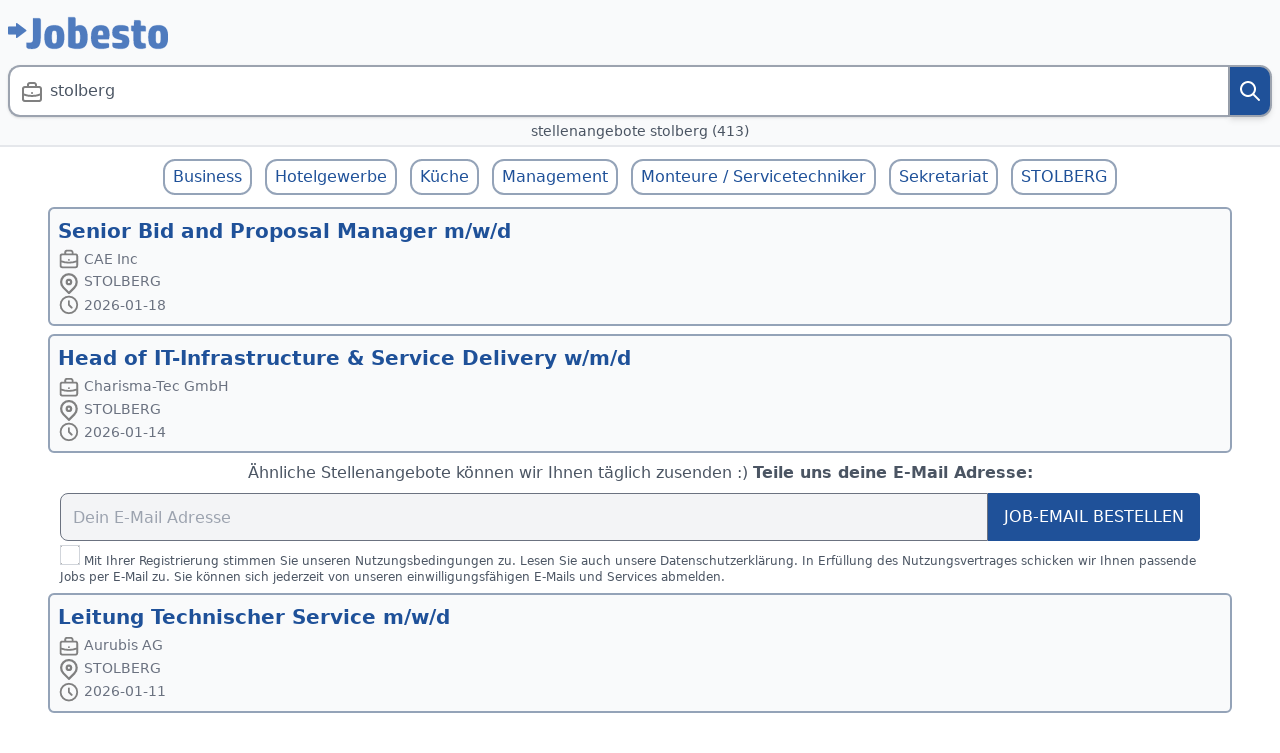

--- FILE ---
content_type: text/html; charset=utf-8
request_url: https://jobesto.com/de/stellenangebote/stolberg
body_size: 7584
content:
<!DOCTYPE html>
<html lang="de" xmlns="http://www.w3.org/1999/xhtml">
<head>
    

<title> Arbeit stolberg | Januar 2026 | 413 | Jobesto</title>
<link rel="icon" type="image/png" href="/de/images/favicon.png">
<link href="https://fonts.googleapis.com/css?family=Open+Sans" rel="preload" as="font" crossorigin="anonymous">

<meta charset="utf-8">
<meta name="keywords" content=" stolberg">
<meta name="abstract" content=" Arbeit stolberg (1) | Januar 2026 | 413">
<meta name="description" content=" Stellenangebote stolberg (1) | Januar 2026 | 413">
<meta name="revisit-after" content="1 week">
<meta name="robots" content="index, follow, all">
<meta name="application-name" content="jobesto.com">
<meta name="application-url" content="https://jobesto.com/de">

<meta name="format-detection" content="telephone=no">
<meta http-equiv="X-UA-Compatible" content="IE=edge">
<meta name="viewport" content="width=device-width, initial-scale=1">
<link rel="canonical" href="https://jobesto.com/de/stellenangebote/stolberg">

<meta property="og:url" content="https://jobesto.com/de/stellenangebote/stolberg">
<meta property="og:type" content="article">
<meta property="og:title" content=" Arbeit stolberg | Januar 2026 | 413">
<meta property="og:description" content=" Stellenangebote stolberg (1) | Januar 2026 | 413">
<meta property="og:image" content="https://jobesto.com/de/resources/jobs-data-image/stolberg/?ts-2026-01-21">

<meta name="facebook-domain-verification" content="ob5ipdzr1m856c5mg8ounmxcdtgg75">

<script type="application/ld+json">
    {
    "@context" : "http://schema.org",
    "@type" : "Organization",
    "name" : "Jobesto",
    "url" : "https://jobesto.com/de",
    "sameAs" : ["https://www.facebook.com/jobestoSearch"]
    }
</script>

    
    
        <link rel="stylesheet" type="text/css" href="/de/css/site.min.css?v=BSqJzN-YknMK6-UotgsU9tYaVmHrxX2GCTg1vS3lfz4">
    

    <script src="https://cdnjs.cloudflare.com/ajax/libs/tarekraafat-autocomplete.js/10.2.6/autoComplete.min.js"></script>

    <script async src="https://www.googletagmanager.com/gtag/js?id=G-2VB6WC391X"></script>


<script>
    window.dataLayer = window.dataLayer || [];
    function gtag(){dataLayer.push(arguments);}
    gtag('js', new Date());

    gtag('config', 'G-2VB6WC391X', {
      'content_group': 'default'  
    });
</script>

    
    
        <script src="/de/js/site.min.js?v=Nzz2kCXwyzD5RV5vraYq9KnZxeBnLo4D0tO2mF3Lec4"></script>
    

    
    <link rel="next" href="https://jobesto.com/de/stellenangebote/stolberg/2">

</head>
<body>
    


<div class="header">
    <a href="/de" class="text-left" aria-label="Jobesto">
        <span class="jobesto-header-img"></span>
    </a>

    <div class="lg:hidden">
        <a href="#" onClick="showHideMenu();" class="self-end justify-self-end" aria-label="Menu">
            <svg xmlns="http://www.w3.org/2000/svg" fill="none" viewBox="0 0 24 24" stroke-width="1.5" stroke="currentColor" class="w-6 h-6">
                <path stroke-linecap="round" stroke-linejoin="round" d="M3.75 6.75h16.5M3.75 12h16.5m-16.5 5.25h16.5" />
            </svg>
        </a>

        <div id="mobile-menu">
            <div class="hamburger-menu">
                <div class="hamburger-menu-header">
                    <a href="/de" class="text-right" aria-label="Menu">
                        <span class="jobesto-header-img"></span>
                    </a>
                    <a id="close-hamburger-menu-button" href="#" onClick="showHideMenu();" class="menu-item" aria-label="Menu">
                        <span class="justify-self-end self-start">

                            <svg xmlns="http://www.w3.org/2000/svg" fill="none" viewBox="0 0 24 24" stroke-width="1.5" stroke="currentColor" class="w-8 h-8">
                                <path stroke-linecap="round" stroke-linejoin="round" d="M6 18L18 6M6 6l12 12" />
                            </svg>
                        </span>
                    </a>
                </div>
                <div class="hamburger-menu-options">
                            <div class="menu">
                
        </div>

                </div>
            </div>
        </div>
    </div>

    <div id="web-menu">
                <div class="menu">
                
        </div>

    </div>
</div>


    
<div id="notification-container"></div>



    <div role="main">
        





<div class="sticky-top">
    <input type="checkbox" id="search-panel-toggle" role="button">

    <div class="results-search-panel-marker" id="results-search-panel-marker">
        <label for="search-panel-toggle">
            <span class="flex">
                <span class="flex w-full flex-wrap items-stretch">
                    <span class="z-10 absolute w-8 pl-3 py-4">
                        <span class="search-position-img"></span>
                    </span>
                    <span class="results-search-input-marker">
                        stolberg
                    </span>
                </span>
                <span class="results-search-marker-btn">
                    <span class="search-icon-img"></span>
                </span>
            </span>
        </label>
        <h1 class="results-search-input-marker-h">
            stellenangebote stolberg (413)
        </h1>
    </div>

    <div class="results-search-panel" id="results-search-panel">
        <label for="search-panel-toggle" class="x-img-wrapper"><span class="x-img"></span></label>
        



<div class="bg-secondary-color border-b-2">
    <form action="/de/stellenangebote" method="get" name="search">
        <div class="search-panel-extended container">
            <div>
                <span class="result-search-input-icon">
                    <span class="search-position-img"></span>
                </span>
                <input type="search" name="q" id="q" data-query="path" class="result-search-input" placeholder="Stichw&#xF6;rter, Jobtitel oder Unternehmen" aria-label="Stichw&#xF6;rter, Jobtitel oder Unternehmen" autocomplete="off">
            </div>
            <div class="mt-2">
                <span class="result-search-input-icon">
                    <span class="search-location-img"></span>
                </span>
                <input type="search" name="l" id="l" data-query="path" class="result-search-input" value="stolberg" placeholder="Stadt, Bundeland" aria-label="Stadt, Bundeland" autocomplete="off">
            </div>
            <div class="mt-2 flex flex-wrap">
                <div class="w-full md:w-1/2">
                    <span class="result-search-input-icon">
                        <span class="search-industry-img"></span>
                    </span>
                    <input type="search" name="i" id="i" data-query="path" class="result-search-input" placeholder="Branche" aria-label="Branche" autocomplete="off">
                </div>
                <div class="mt-2 md:mt-0 w-full md:w-1/2">
                    <span class="result-search-input-icon">
                        <span class="search-money-img"></span>
                    </span>
                    <div class="flex">
                        <input type="search" name="salmin" id="salmin" class="result-search-input-salary1" placeholder="Gehalt Min" aria-label="Gehalt Min" autocomplete="off">
                        <input type="search" name="salmax" id="salmax" class="result-search-input-salary2" placeholder="Gehalt Max" aria-label="Gehalt Max" autocomplete="off">
                    </div>
                </div>
            </div>
            <button class="main-search-panel-btn" type="submit">
                Jobs finden
            </button>
        </div>
    </form>
</div>

<script>
    const form = document.forms.search;

    function triggerSubmit(event) {
        if (event.key === "Enter") {
            event.preventDefault();
            setTimeout(form.requestSubmit(), 0);
        }
    }

    form.addEventListener('submit', function (e) {
      e.preventDefault();

      form.action = getSearchUrl();
      const inputs = form.querySelectorAll('input[name]');
      const params = [];

      inputs.forEach(input => {
        if (input.getAttribute('data-query') !== 'path' && input.value) {
          params.push(`${encodeURIComponent(input.name)}-${encodeURIComponent(input.value)}`);
        }
      });

      const queryString = params.length ? '?' + params.join('--') : '';
      window.location.href = form.action + queryString;
    });


    function getSearchUrl() {
        const inputs = form.querySelectorAll('[data-query="path"]');
        const formData = new FormData();
        inputs.forEach(input => {
            if (input.name) {
                formData.append(input.name, input.value);
            }
        });
        const data = [...formData.entries()];
        const queryPath = data.filter(function (i) { return i[1]; })
            .map(i => `${encodeURIComponent(i[1])}`)
            .join('/');

        return '/de/stellenangebote' + '/' + queryPath;
    }

    document.getElementById("q").addEventListener("keydown", triggerSubmit);
    document.getElementById("l").addEventListener("keydown", triggerSubmit);
    document.getElementById("i").addEventListener("keydown", triggerSubmit);
    document.getElementById("salmin").addEventListener("keydown", triggerSubmit);
    document.getElementById("salmax").addEventListener("keydown", triggerSubmit);

    const positionAutoComplete = new autoComplete({
        selector: "#q",
        wrapper: false,
        threshold: 2,
        searchEngine: (query, record) => { return record; },
        placeHolder: 'Stichwörter, Jobtitel oder Unternehmen',
        data: {
            src: async (query) => {
                try {
                    const source = await fetch(`/de/dict/position?positionPattern=${query}`);
                    const data = await source.json();

                    return data;
                } catch (error) {
                    return error;
                }
            },
            cache: false,
        },
        resultsList: {
            element: (list, data) => {
                if (!data.results.length) {
                    const message = document.createElement("div");
                    message.setAttribute("class", "autoComplete_no_result");
                    message.innerHTML = `Keine Treffer für: "${data.query}"`;
                    list.prepend(message);
                }
            },
            class: "autoComplete_result_list",
            noResults: true,
        },
        resultItem: {
            highlight: false,
            element: (element, data) => {
                element.innerHTML = `<span class="building-img"></span>${data.value}`
            },
            class: "autoComplete_result_location",
        },
        events: {
            input: {
                selection: (event) => {
                    const selection = event.detail.selection.value;
                    positionAutoComplete.input.value = selection;
                }
            }
        }
    });

    const locationAutoComplete = new autoComplete({
        selector: "#l",
        wrapper: false,
        threshold: 2,
        searchEngine: (query, record) => { return record; },
        placeHolder: 'Stadt, Bundeland',
        data: {
            src: async (query) => {
                try {
                    const source = await fetch(`/de/dict/location?locationPattern=${query}`);
                    const data = await source.json();

                    return data;
                } catch (error) {
                    return error;
                }
            },
            cache: false,
        },
        resultsList: {
            element: (list, data) => {
                if (!data.results.length) {
                    const message = document.createElement("div");
                    message.setAttribute("class", "autoComplete_no_result");
                    message.innerHTML = `Keine Treffer für: "${data.query}"`;
                    list.prepend(message);
                }
            },
            class: "autoComplete_result_list",
            noResults: true,
        },
        resultItem: {
            highlight: false,
            element: (element, data) => {
                element.innerHTML = `<span class="building-img"></span>${data.value}`
            },
            class: "autoComplete_result_location",
        },
        events: {
            input: {
                selection: (event) => {
                    const selection = event.detail.selection.value;
                    locationAutoComplete.input.value = selection;
                }
            }
        }
    });

    const industryAutoComplete = new autoComplete({
        selector: "#i",
        wrapper: false,
        threshold: 0,
        searchEngine: (query, record) => { return record; },
        placeHolder: 'Branche',
        data: {
            src: async (query) => {
                try {
                    const source = await fetch(`/de/dict/industry?pattern=${query}`);
                    const data = await source.json();

                    return data;
                } catch (error) {
                    return error;
                }
            },
            cache: false,
        },
        resultsList: {
            element: (list, data) => {
                if (!data.results.length) {
                    const message = document.createElement("div");
                    message.setAttribute("class", "autoComplete_no_result");
                    message.innerHTML = `Keine Treffer für: "${data.query}"`;
                    list.prepend(message);
                }
            },
            class: "autoComplete_result_grid",
            maxResults: 120,
            noResults: true,
        },
        resultItem: {
            highlight: false,
            element: (element, data) => {
                element.innerHTML = `<span class="building-img"></span>${data.value}`
            },
            class: "autoComplete_result_industry",
        },
        events: {
            input: {
                selection: (event) => {
                    const selection = event.detail.selection.value;
                    industryAutoComplete.input.value = selection;
                    industryAutoComplete.close();
                },
                focus: (event) => {
                    const inputValue = industryAutoComplete.input.value;
                    industryAutoComplete.start();
                }
            }
        }
    });
</script>

    </div>
</div>





    <div class="similar-queries">
        <ul>
                <li>
                    <a href="/de/stellenangebote/stolberg/business">Business</a>
                </li>
                <li>
                    <a href="/de/stellenangebote/stolberg/hotelgewerbe">Hotelgewerbe</a>
                </li>
                <li>
                    <a href="/de/stellenangebote/stolberg/k%c3%bcche">K&#xFC;che</a>
                </li>
                <li>
                    <a href="/de/stellenangebote/stolberg/management">Management</a>
                </li>
                <li>
                    <a href="/de/stellenangebote/stolberg/monteure%2fservicetechniker">Monteure / Servicetechniker</a>
                </li>
                <li>
                    <a href="/de/stellenangebote/stolberg/sekretariat">Sekretariat</a>
                </li>
                <li>
                    <a href="/de/stellenangebote/stolberg">STOLBERG</a>
                </li>
        </ul>
    </div>



<div class="results-list container">
            


<a href="/de/stellenangebot/?senior&#x2B;bid&#x2B;and&#x2B;proposal&#x2B;manager&#x2B;m%2Fw%2Fd--stolberg--yXc1yuXzCGZTJjUrSmdHAkiBVsXlFyrTy8IZQim6UznFwy" class="offer-item " itemscope itemtype="http://schema.org/JobPosting" data-link="/de/stellenangebot/?senior&#x2B;bid&#x2B;and&#x2B;proposal&#x2B;manager&#x2B;m%2Fw%2Fd--stolberg--yXc1yuXzCGZTJjUrSmdHAkiBVsXlFyrTy8IZQim6UznFwy" itemprop="url" rel="nofollow noopener noreferrer" target="_blank" title="Senior Bid and Proposal Manager m/w/d, STOLBERG, CAE Inc | jobesto.com" data-key="yXc1yuXzCGZTJjUrSmdHAkiBVsXlFyrTy8IZQim6UznFwy" data-pos="Senior Bid and Proposal Manager m/w/d">
    <h2 itemprop="title name description">
        Senior Bid and Proposal Manager m/w/d
    </h2>
    <div class="offer-item-data">
        <div>
            <span itemprop="hiringOrganization" itemscope itemtype="http://schema.org/Organization">
                <span class="company-img"></span>
                <span itemprop="name">CAE Inc</span>
            </span>
        </div>
        <div>
            <span itemprop="jobLocation" itemscope itemtype="http://schema.org/Place">
                <span class="location-img"></span>
                <span itemprop="address" itemscope itemtype="http://schema.org/Postaladdress">
                    <span itemprop="addressLocality addressRegion"> STOLBERG</span>
                </span>
            </span>
        </div>
        <div>
            <span class="date-img"></span>
            <span itemprop="datePosted">2026-01-18</span>
        </div>
    </div>
</a>

            


<a href="/de/stellenangebot/?head&#x2B;of&#x2B;it-infrastructure&#x2B;%26&#x2B;service&#x2B;delivery&#x2B;w%2Fm%2Fd--stolberg--YKdtRyFoHoOUMIYQuRXC9Qf1VtDki7MHqGTzVCOVsj6C4" class="offer-item " itemscope itemtype="http://schema.org/JobPosting" data-link="/de/stellenangebot/?head&#x2B;of&#x2B;it-infrastructure&#x2B;%26&#x2B;service&#x2B;delivery&#x2B;w%2Fm%2Fd--stolberg--YKdtRyFoHoOUMIYQuRXC9Qf1VtDki7MHqGTzVCOVsj6C4" itemprop="url" rel="nofollow noopener noreferrer" target="_blank" title="Head of IT-Infrastructure &amp; Service Delivery w/m/d, STOLBERG, Charisma-Tec GmbH | jobesto.com" data-key="YKdtRyFoHoOUMIYQuRXC9Qf1VtDki7MHqGTzVCOVsj6C4" data-pos="Head of IT-Infrastructure &amp; Service Delivery w/m/d">
    <h2 itemprop="title name description">
        Head of IT-Infrastructure &amp; Service Delivery w/m/d
    </h2>
    <div class="offer-item-data">
        <div>
            <span itemprop="hiringOrganization" itemscope itemtype="http://schema.org/Organization">
                <span class="company-img"></span>
                <span itemprop="name">Charisma-Tec GmbH</span>
            </span>
        </div>
        <div>
            <span itemprop="jobLocation" itemscope itemtype="http://schema.org/Place">
                <span class="location-img"></span>
                <span itemprop="address" itemscope itemtype="http://schema.org/Postaladdress">
                    <span itemprop="addressLocality addressRegion"> STOLBERG</span>
                </span>
            </span>
        </div>
        <div>
            <span class="date-img"></span>
            <span itemprop="datePosted">2026-01-14</span>
        </div>
    </div>
</a>

                
                    


<div class="signup-widget" id="subscriptionRow-09e7f2ab-8f3d-4841-8998-843fe5a75ae0">

    <div id="waiting-panel-09e7f2ab-8f3d-4841-8998-843fe5a75ae0" class="signup-widget-waiting-panel" style="display: none;">
        <label>Wir starten das job-alert jetzt...</label>
        <div class="loading-spinner-double-ring">
    <div class="ls-in">
        <div></div><div></div>
    </div>
</div>
    </div>

    <form method="post" id="subscriptionToMail-form-09e7f2ab-8f3d-4841-8998-843fe5a75ae0">
        <p>
                <span>&#xC4;hnliche Stellenangebote k&#xF6;nnen wir Ihnen t&#xE4;glich zusenden :)</span>
            <strong>Teile uns deine E-Mail Adresse:</strong>
        </p>
        <div class="signup-widget-input">
            <input type="email" placeholder="Dein E-Mail Adresse" id="offerMailingEmail-09e7f2ab-8f3d-4841-8998-843fe5a75ae0">
            <button type="submit" id="subscribeToOffersMailing-09e7f2ab-8f3d-4841-8998-843fe5a75ae0">Job-Email bestellen</button>
        </div>

        <div id="errorMessage-09e7f2ab-8f3d-4841-8998-843fe5a75ae0" class="signup-widget-error-label" style="display:none;"></div>
        <div class="signup-widget-checkbox">
            <input type="checkbox" name="regulations-09e7f2ab-8f3d-4841-8998-843fe5a75ae0" id="regulations-09e7f2ab-8f3d-4841-8998-843fe5a75ae0">
            <label for="regulations-09e7f2ab-8f3d-4841-8998-843fe5a75ae0">Mit Ihrer Registrierung stimmen Sie unseren Nutzungsbedingungen zu. Lesen Sie auch unsere Datenschutzerkl&#xE4;rung. In Erf&#xFC;llung des Nutzungsvertrages schicken wir Ihnen passende Jobs per E-Mail zu. Sie k&#xF6;nnen sich jederzeit von unseren einwilligungsf&#xE4;higen E-Mails und Services abmelden.</label>
        </div>

        <script>
            document.getElementById("subscribeToOffersMailing-09e7f2ab-8f3d-4841-8998-843fe5a75ae0").onclick = function () {
                const position = "";
                const location = "stolberg";
                const queryString = "/stolberg";
                const queryStringDesc = "stolberg";
                subscribeClickHandler('09e7f2ab-8f3d-4841-8998-843fe5a75ae0', '/de/subskrypcje/utworz', position, location, queryString, queryStringDesc, 'Bitte stimmen Sie der Datenverarbeitung zu', 'Teile uns deine E-Mail Adresse:');
                return false;
            }
        </script>
    <input name="__RequestVerificationToken" type="hidden" value="CfDJ8F6KQ1bfbgZGvRquhFO4IIB6kfd58J2aH_4mbOERpRPnkNyZwVGx_6afcgHQ3DhLaNgYOY2I8QkQCymBANqXH-7JElcAQvjQ9jOJ-7FVp-jO72ccAInc1ZW_3Bnh3KKO5LQFzSPnHf3uqz7d3Fjz3ho" /></form>
    <div id="subscriptionToMail-success-09e7f2ab-8f3d-4841-8998-843fe5a75ae0" class="signup-widget-success-label" style="display:none;"></div>
</div>


                
            


<a href="/de/stellenangebot/?leitung&#x2B;technischer&#x2B;service&#x2B;m%2Fw%2Fd--stolberg--ed6IdJi4xuyxi5qC0QfqMsv6TG6Ho1FnCVLsqgcVSBZibz" class="offer-item " itemscope itemtype="http://schema.org/JobPosting" data-link="/de/stellenangebot/?leitung&#x2B;technischer&#x2B;service&#x2B;m%2Fw%2Fd--stolberg--ed6IdJi4xuyxi5qC0QfqMsv6TG6Ho1FnCVLsqgcVSBZibz" itemprop="url" rel="nofollow noopener noreferrer" target="_blank" title="Leitung Technischer Service m/w/d, STOLBERG, Aurubis AG | jobesto.com" data-key="ed6IdJi4xuyxi5qC0QfqMsv6TG6Ho1FnCVLsqgcVSBZibz" data-pos="Leitung Technischer Service m/w/d">
    <h2 itemprop="title name description">
        Leitung Technischer Service m/w/d
    </h2>
    <div class="offer-item-data">
        <div>
            <span itemprop="hiringOrganization" itemscope itemtype="http://schema.org/Organization">
                <span class="company-img"></span>
                <span itemprop="name">Aurubis AG</span>
            </span>
        </div>
        <div>
            <span itemprop="jobLocation" itemscope itemtype="http://schema.org/Place">
                <span class="location-img"></span>
                <span itemprop="address" itemscope itemtype="http://schema.org/Postaladdress">
                    <span itemprop="addressLocality addressRegion"> STOLBERG</span>
                </span>
            </span>
        </div>
        <div>
            <span class="date-img"></span>
            <span itemprop="datePosted">2026-01-11</span>
        </div>
    </div>
</a>

            


<a href="/de/stellenangebot/?rezeptionist&#x2B;front&#x2B;office&#x2B;agent--stolberg--qDJcNMUo8sKys89u1TLKUveiRsb8HAocQTOvIOhdrSGd" class="offer-item " itemscope itemtype="http://schema.org/JobPosting" data-link="/de/stellenangebot/?rezeptionist&#x2B;front&#x2B;office&#x2B;agent--stolberg--qDJcNMUo8sKys89u1TLKUveiRsb8HAocQTOvIOhdrSGd" itemprop="url" rel="nofollow noopener noreferrer" target="_blank" title="Rezeptionist Front Office Agent, STOLBERG, Glowstaff GmbH | jobesto.com" data-key="qDJcNMUo8sKys89u1TLKUveiRsb8HAocQTOvIOhdrSGd" data-pos="Rezeptionist Front Office Agent">
    <h2 itemprop="title name description">
        Rezeptionist Front Office Agent
    </h2>
    <div class="offer-item-data">
        <div>
            <span itemprop="hiringOrganization" itemscope itemtype="http://schema.org/Organization">
                <span class="company-img"></span>
                <span itemprop="name">Glowstaff GmbH</span>
            </span>
        </div>
        <div>
            <span itemprop="jobLocation" itemscope itemtype="http://schema.org/Place">
                <span class="location-img"></span>
                <span itemprop="address" itemscope itemtype="http://schema.org/Postaladdress">
                    <span itemprop="addressLocality addressRegion"> STOLBERG</span>
                </span>
            </span>
        </div>
        <div>
            <span class="date-img"></span>
            <span itemprop="datePosted">2026-01-02</span>
        </div>
    </div>
</a>

            


<a href="/de/stellenangebot/?housekeeping&#x2B;zimmerm%C3%A4dchen--stolberg--OoVhkAs7OUzZH64iBpiDgu8zsVaTZTG1HYRUpXhomhxPHAq" class="offer-item " itemscope itemtype="http://schema.org/JobPosting" data-link="/de/stellenangebot/?housekeeping&#x2B;zimmerm%C3%A4dchen--stolberg--OoVhkAs7OUzZH64iBpiDgu8zsVaTZTG1HYRUpXhomhxPHAq" itemprop="url" rel="nofollow noopener noreferrer" target="_blank" title="Housekeeping Zimmerm&#xE4;dchen, STOLBERG, Glowstaff GmbH | jobesto.com" data-key="OoVhkAs7OUzZH64iBpiDgu8zsVaTZTG1HYRUpXhomhxPHAq" data-pos="Housekeeping Zimmerm&#xE4;dchen">
    <h2 itemprop="title name description">
        Housekeeping Zimmerm&#xE4;dchen
    </h2>
    <div class="offer-item-data">
        <div>
            <span itemprop="hiringOrganization" itemscope itemtype="http://schema.org/Organization">
                <span class="company-img"></span>
                <span itemprop="name">Glowstaff GmbH</span>
            </span>
        </div>
        <div>
            <span itemprop="jobLocation" itemscope itemtype="http://schema.org/Place">
                <span class="location-img"></span>
                <span itemprop="address" itemscope itemtype="http://schema.org/Postaladdress">
                    <span itemprop="addressLocality addressRegion"> STOLBERG</span>
                </span>
            </span>
        </div>
        <div>
            <span class="date-img"></span>
            <span itemprop="datePosted">2025-12-31</span>
        </div>
    </div>
</a>

                
            


<a href="/de/stellenangebot/?koch--stolberg--YRxuNXS4OtaeUN5FAXiK5U9Yh0eTDYFjDfqXCLgIRC5sd5" class="offer-item " itemscope itemtype="http://schema.org/JobPosting" data-link="/de/stellenangebot/?koch--stolberg--YRxuNXS4OtaeUN5FAXiK5U9Yh0eTDYFjDfqXCLgIRC5sd5" itemprop="url" rel="nofollow noopener noreferrer" target="_blank" title="Koch, STOLBERG, Glowstaff GmbH | jobesto.com" data-key="YRxuNXS4OtaeUN5FAXiK5U9Yh0eTDYFjDfqXCLgIRC5sd5" data-pos="Koch">
    <h2 itemprop="title name description">
        Koch
    </h2>
    <div class="offer-item-data">
        <div>
            <span itemprop="hiringOrganization" itemscope itemtype="http://schema.org/Organization">
                <span class="company-img"></span>
                <span itemprop="name">Glowstaff GmbH</span>
            </span>
        </div>
        <div>
            <span itemprop="jobLocation" itemscope itemtype="http://schema.org/Place">
                <span class="location-img"></span>
                <span itemprop="address" itemscope itemtype="http://schema.org/Postaladdress">
                    <span itemprop="addressLocality addressRegion"> STOLBERG</span>
                </span>
            </span>
        </div>
        <div>
            <span class="date-img"></span>
            <span itemprop="datePosted">2025-12-30</span>
        </div>
    </div>
</a>

            


<a href="/de/stellenangebot/?k%C3%BCchenhilfe--stolberg--jBRsN1HaKiYLs7Ah4GhBcb7iQyIvTzlIdYcKMfPOiQDiMQ" class="offer-item " itemscope itemtype="http://schema.org/JobPosting" data-link="/de/stellenangebot/?k%C3%BCchenhilfe--stolberg--jBRsN1HaKiYLs7Ah4GhBcb7iQyIvTzlIdYcKMfPOiQDiMQ" itemprop="url" rel="nofollow noopener noreferrer" target="_blank" title="K&#xFC;chenhilfe, STOLBERG, Glowstaff GmbH | jobesto.com" data-key="jBRsN1HaKiYLs7Ah4GhBcb7iQyIvTzlIdYcKMfPOiQDiMQ" data-pos="K&#xFC;chenhilfe">
    <h2 itemprop="title name description">
        K&#xFC;chenhilfe
    </h2>
    <div class="offer-item-data">
        <div>
            <span itemprop="hiringOrganization" itemscope itemtype="http://schema.org/Organization">
                <span class="company-img"></span>
                <span itemprop="name">Glowstaff GmbH</span>
            </span>
        </div>
        <div>
            <span itemprop="jobLocation" itemscope itemtype="http://schema.org/Place">
                <span class="location-img"></span>
                <span itemprop="address" itemscope itemtype="http://schema.org/Postaladdress">
                    <span itemprop="addressLocality addressRegion"> STOLBERG</span>
                </span>
            </span>
        </div>
        <div>
            <span class="date-img"></span>
            <span itemprop="datePosted">2025-12-29</span>
        </div>
    </div>
</a>

            


<a href="/de/stellenangebot/?business&#x2B;line&#x2B;leader&#x2B;mission&#x2B;training&#x2B;%26&#x2B;exercises-en--stolberg--dr9fZRha5CMkh0yS1pcbixxhLvte0SZpHbAHwXsyHnVuVO" class="offer-item " itemscope itemtype="http://schema.org/JobPosting" data-link="/de/stellenangebot/?business&#x2B;line&#x2B;leader&#x2B;mission&#x2B;training&#x2B;%26&#x2B;exercises-en--stolberg--dr9fZRha5CMkh0yS1pcbixxhLvte0SZpHbAHwXsyHnVuVO" itemprop="url" rel="nofollow noopener noreferrer" target="_blank" title="Business Line Leader Mission Training &amp; Exercises-EN, STOLBERG, CAE | jobesto.com" data-key="dr9fZRha5CMkh0yS1pcbixxhLvte0SZpHbAHwXsyHnVuVO" data-pos="Business Line Leader Mission Training &amp; Exercises-EN">
    <h2 itemprop="title name description">
        Business Line Leader Mission Training &amp; Exercises-EN
    </h2>
    <div class="offer-item-data">
        <div>
            <span itemprop="hiringOrganization" itemscope itemtype="http://schema.org/Organization">
                <span class="company-img"></span>
                <span itemprop="name">CAE</span>
            </span>
        </div>
        <div>
            <span itemprop="jobLocation" itemscope itemtype="http://schema.org/Place">
                <span class="location-img"></span>
                <span itemprop="address" itemscope itemtype="http://schema.org/Postaladdress">
                    <span itemprop="addressLocality addressRegion"> STOLBERG</span>
                </span>
            </span>
        </div>
        <div>
            <span class="date-img"></span>
            <span itemprop="datePosted">2025-11-27</span>
        </div>
    </div>
</a>

            


<a href="/de/stellenangebot/?kellner&#x2B;servicekraft--stolberg--yrqiru4GiG7CRaHz6UmbCjaIKMS7gfymHzKtq1hVzcYJuwm" class="offer-item " itemscope itemtype="http://schema.org/JobPosting" data-link="/de/stellenangebot/?kellner&#x2B;servicekraft--stolberg--yrqiru4GiG7CRaHz6UmbCjaIKMS7gfymHzKtq1hVzcYJuwm" itemprop="url" rel="nofollow noopener noreferrer" target="_blank" title="Kellner Servicekraft, STOLBERG, Glowstaff GmbH | jobesto.com" data-key="yrqiru4GiG7CRaHz6UmbCjaIKMS7gfymHzKtq1hVzcYJuwm" data-pos="Kellner Servicekraft">
    <h2 itemprop="title name description">
        Kellner Servicekraft
    </h2>
    <div class="offer-item-data">
        <div>
            <span itemprop="hiringOrganization" itemscope itemtype="http://schema.org/Organization">
                <span class="company-img"></span>
                <span itemprop="name">Glowstaff GmbH</span>
            </span>
        </div>
        <div>
            <span itemprop="jobLocation" itemscope itemtype="http://schema.org/Place">
                <span class="location-img"></span>
                <span itemprop="address" itemscope itemtype="http://schema.org/Postaladdress">
                    <span itemprop="addressLocality addressRegion"> STOLBERG</span>
                </span>
            </span>
        </div>
        <div>
            <span class="date-img"></span>
            <span itemprop="datePosted">2025-11-27</span>
        </div>
    </div>
</a>

            


<a href="/de/stellenangebot/?logistikleitung&#x2B;m&#x2B;w&#x2B;d&#x2B;rheinland--eschweiler--pV5cMrCnzU54sMLuoBSAsL0H9qfrcvFYxFVlTZswf5v" class="offer-item " itemscope itemtype="http://schema.org/JobPosting" data-link="/de/stellenangebot/?logistikleitung&#x2B;m&#x2B;w&#x2B;d&#x2B;rheinland--eschweiler--pV5cMrCnzU54sMLuoBSAsL0H9qfrcvFYxFVlTZswf5v" itemprop="url" rel="nofollow noopener noreferrer" target="_blank" title="Logistikleitung m w d Rheinland, ESCHWEILER, Hermes | jobesto.com" data-key="pV5cMrCnzU54sMLuoBSAsL0H9qfrcvFYxFVlTZswf5v" data-pos="Logistikleitung m w d Rheinland">
    <h2 itemprop="title name description">
        Logistikleitung m w d Rheinland
    </h2>
    <div class="offer-item-data">
        <div>
            <span itemprop="hiringOrganization" itemscope itemtype="http://schema.org/Organization">
                <span class="company-img"></span>
                <span itemprop="name">Hermes</span>
            </span>
        </div>
        <div>
            <span itemprop="jobLocation" itemscope itemtype="http://schema.org/Place">
                <span class="location-img"></span>
                <span itemprop="address" itemscope itemtype="http://schema.org/Postaladdress">
                    <span itemprop="addressLocality addressRegion"> ESCHWEILER</span>
                </span>
            </span>
        </div>
        <div>
            <span class="date-img"></span>
            <span itemprop="datePosted">2026-01-13</span>
        </div>
    </div>
</a>

            


<a href="/de/stellenangebot/?head&#x2B;of&#x2B;marketplace&#x2B;amazon&#x2B;m%2Fw%2Fd--eschweiler--5jzHQc0TjMIapSKbTnQflnuoVtB7sgHQvTDt1acLoc4" class="offer-item " itemscope itemtype="http://schema.org/JobPosting" data-link="/de/stellenangebot/?head&#x2B;of&#x2B;marketplace&#x2B;amazon&#x2B;m%2Fw%2Fd--eschweiler--5jzHQc0TjMIapSKbTnQflnuoVtB7sgHQvTDt1acLoc4" itemprop="url" rel="nofollow noopener noreferrer" target="_blank" title="Head of Marketplace Amazon m/w/d, ESCHWEILER, Sanita&#x308;tshaus Koczyba GmbH | jobesto.com" data-key="5jzHQc0TjMIapSKbTnQflnuoVtB7sgHQvTDt1acLoc4" data-pos="Head of Marketplace Amazon m/w/d">
    <h2 itemprop="title name description">
        Head of Marketplace Amazon m/w/d
    </h2>
    <div class="offer-item-data">
        <div>
            <span itemprop="hiringOrganization" itemscope itemtype="http://schema.org/Organization">
                <span class="company-img"></span>
                <span itemprop="name">Sanita&#x308;tshaus Koczyba GmbH</span>
            </span>
        </div>
        <div>
            <span itemprop="jobLocation" itemscope itemtype="http://schema.org/Place">
                <span class="location-img"></span>
                <span itemprop="address" itemscope itemtype="http://schema.org/Postaladdress">
                    <span itemprop="addressLocality addressRegion"> ESCHWEILER</span>
                </span>
            </span>
        </div>
        <div>
            <span class="date-img"></span>
            <span itemprop="datePosted">2026-01-13</span>
        </div>
    </div>
</a>

            


<a href="/de/stellenangebot/?head&#x2B;of&#x2B;marketplace&#x2B;amazon&#x2B;m%2Fw%2Fd--eschweiler--avXC8pFLpi5SaOHZJSLbcOOsY8FrbUeruw8CjF41FRks6" class="offer-item " itemscope itemtype="http://schema.org/JobPosting" data-link="/de/stellenangebot/?head&#x2B;of&#x2B;marketplace&#x2B;amazon&#x2B;m%2Fw%2Fd--eschweiler--avXC8pFLpi5SaOHZJSLbcOOsY8FrbUeruw8CjF41FRks6" itemprop="url" rel="nofollow noopener noreferrer" target="_blank" title="Head of Marketplace Amazon m/w/d, ESCHWEILER, Sanit&#xE4;tshaus Koczyba GmbH | jobesto.com" data-key="avXC8pFLpi5SaOHZJSLbcOOsY8FrbUeruw8CjF41FRks6" data-pos="Head of Marketplace Amazon m/w/d">
    <h2 itemprop="title name description">
        Head of Marketplace Amazon m/w/d
    </h2>
    <div class="offer-item-data">
        <div>
            <span itemprop="hiringOrganization" itemscope itemtype="http://schema.org/Organization">
                <span class="company-img"></span>
                <span itemprop="name">Sanit&#xE4;tshaus Koczyba GmbH</span>
            </span>
        </div>
        <div>
            <span itemprop="jobLocation" itemscope itemtype="http://schema.org/Place">
                <span class="location-img"></span>
                <span itemprop="address" itemscope itemtype="http://schema.org/Postaladdress">
                    <span itemprop="addressLocality addressRegion"> ESCHWEILER</span>
                </span>
            </span>
        </div>
        <div>
            <span class="date-img"></span>
            <span itemprop="datePosted">2026-01-11</span>
        </div>
    </div>
</a>

            


<a href="/de/stellenangebot/?agenturinhaber&#x2B;versicherung&#x2B;w%2Fm%2Fd--eschweiler--MPRTzmTyzHrFdDcJdt56hdLsD7Ua6fNdIneHOkfGgF1dHwv" class="offer-item " itemscope itemtype="http://schema.org/JobPosting" data-link="/de/stellenangebot/?agenturinhaber&#x2B;versicherung&#x2B;w%2Fm%2Fd--eschweiler--MPRTzmTyzHrFdDcJdt56hdLsD7Ua6fNdIneHOkfGgF1dHwv" itemprop="url" rel="nofollow noopener noreferrer" target="_blank" title="Agenturinhaber Versicherung w/m/d, ESCHWEILER, Westf&#xE4;lische Provinzial Versicherung AG | jobesto.com" data-key="MPRTzmTyzHrFdDcJdt56hdLsD7Ua6fNdIneHOkfGgF1dHwv" data-pos="Agenturinhaber Versicherung w/m/d">
    <h2 itemprop="title name description">
        Agenturinhaber Versicherung w/m/d
    </h2>
    <div class="offer-item-data">
        <div>
            <span itemprop="hiringOrganization" itemscope itemtype="http://schema.org/Organization">
                <span class="company-img"></span>
                <span itemprop="name">Westf&#xE4;lische Provinzial Versicherung AG</span>
            </span>
        </div>
        <div>
            <span itemprop="jobLocation" itemscope itemtype="http://schema.org/Place">
                <span class="location-img"></span>
                <span itemprop="address" itemscope itemtype="http://schema.org/Postaladdress">
                    <span itemprop="addressLocality addressRegion"> ESCHWEILER</span>
                </span>
            </span>
        </div>
        <div>
            <span class="date-img"></span>
            <span itemprop="datePosted">2026-01-06</span>
        </div>
    </div>
</a>

            


<a href="/de/stellenangebot/?rezeptionist&#x2B;front&#x2B;office&#x2B;agent--eschweiler--VNSwrHq6HvtJrtj0HZrsbFp4FoRCGQijCxiLwFoAfXN" class="offer-item " itemscope itemtype="http://schema.org/JobPosting" data-link="/de/stellenangebot/?rezeptionist&#x2B;front&#x2B;office&#x2B;agent--eschweiler--VNSwrHq6HvtJrtj0HZrsbFp4FoRCGQijCxiLwFoAfXN" itemprop="url" rel="nofollow noopener noreferrer" target="_blank" title="Rezeptionist Front Office Agent, ESCHWEILER, Glowstaff GmbH | jobesto.com" data-key="VNSwrHq6HvtJrtj0HZrsbFp4FoRCGQijCxiLwFoAfXN" data-pos="Rezeptionist Front Office Agent">
    <h2 itemprop="title name description">
        Rezeptionist Front Office Agent
    </h2>
    <div class="offer-item-data">
        <div>
            <span itemprop="hiringOrganization" itemscope itemtype="http://schema.org/Organization">
                <span class="company-img"></span>
                <span itemprop="name">Glowstaff GmbH</span>
            </span>
        </div>
        <div>
            <span itemprop="jobLocation" itemscope itemtype="http://schema.org/Place">
                <span class="location-img"></span>
                <span itemprop="address" itemscope itemtype="http://schema.org/Postaladdress">
                    <span itemprop="addressLocality addressRegion"> ESCHWEILER</span>
                </span>
            </span>
        </div>
        <div>
            <span class="date-img"></span>
            <span itemprop="datePosted">2026-01-02</span>
        </div>
    </div>
</a>

            


<a href="/de/stellenangebot/?housekeeping&#x2B;zimmerm%C3%A4dchen--eschweiler--wLetGsqH8i9oInSaho8f99IVkcARUAt7BFqPfQzInK" class="offer-item " itemscope itemtype="http://schema.org/JobPosting" data-link="/de/stellenangebot/?housekeeping&#x2B;zimmerm%C3%A4dchen--eschweiler--wLetGsqH8i9oInSaho8f99IVkcARUAt7BFqPfQzInK" itemprop="url" rel="nofollow noopener noreferrer" target="_blank" title="Housekeeping Zimmerm&#xE4;dchen, ESCHWEILER, Glowstaff GmbH | jobesto.com" data-key="wLetGsqH8i9oInSaho8f99IVkcARUAt7BFqPfQzInK" data-pos="Housekeeping Zimmerm&#xE4;dchen">
    <h2 itemprop="title name description">
        Housekeeping Zimmerm&#xE4;dchen
    </h2>
    <div class="offer-item-data">
        <div>
            <span itemprop="hiringOrganization" itemscope itemtype="http://schema.org/Organization">
                <span class="company-img"></span>
                <span itemprop="name">Glowstaff GmbH</span>
            </span>
        </div>
        <div>
            <span itemprop="jobLocation" itemscope itemtype="http://schema.org/Place">
                <span class="location-img"></span>
                <span itemprop="address" itemscope itemtype="http://schema.org/Postaladdress">
                    <span itemprop="addressLocality addressRegion"> ESCHWEILER</span>
                </span>
            </span>
        </div>
        <div>
            <span class="date-img"></span>
            <span itemprop="datePosted">2025-12-31</span>
        </div>
    </div>
</a>

            


<a href="/de/stellenangebot/?koch--eschweiler--mkdFbt4ZFlZsLau5wTjjtQ6CzBs9RhjKub6iKzsaRhdc55" class="offer-item " itemscope itemtype="http://schema.org/JobPosting" data-link="/de/stellenangebot/?koch--eschweiler--mkdFbt4ZFlZsLau5wTjjtQ6CzBs9RhjKub6iKzsaRhdc55" itemprop="url" rel="nofollow noopener noreferrer" target="_blank" title="Koch, ESCHWEILER, Glowstaff GmbH | jobesto.com" data-key="mkdFbt4ZFlZsLau5wTjjtQ6CzBs9RhjKub6iKzsaRhdc55" data-pos="Koch">
    <h2 itemprop="title name description">
        Koch
    </h2>
    <div class="offer-item-data">
        <div>
            <span itemprop="hiringOrganization" itemscope itemtype="http://schema.org/Organization">
                <span class="company-img"></span>
                <span itemprop="name">Glowstaff GmbH</span>
            </span>
        </div>
        <div>
            <span itemprop="jobLocation" itemscope itemtype="http://schema.org/Place">
                <span class="location-img"></span>
                <span itemprop="address" itemscope itemtype="http://schema.org/Postaladdress">
                    <span itemprop="addressLocality addressRegion"> ESCHWEILER</span>
                </span>
            </span>
        </div>
        <div>
            <span class="date-img"></span>
            <span itemprop="datePosted">2025-12-30</span>
        </div>
    </div>
</a>

            


<a href="/de/stellenangebot/?k%C3%BCchenhilfe--eschweiler--Qd4TMRTDrf8DI18u4JSyVirDfZS0BUReU6tX0IMt1NU9y" class="offer-item " itemscope itemtype="http://schema.org/JobPosting" data-link="/de/stellenangebot/?k%C3%BCchenhilfe--eschweiler--Qd4TMRTDrf8DI18u4JSyVirDfZS0BUReU6tX0IMt1NU9y" itemprop="url" rel="nofollow noopener noreferrer" target="_blank" title="K&#xFC;chenhilfe, ESCHWEILER, Glowstaff GmbH | jobesto.com" data-key="Qd4TMRTDrf8DI18u4JSyVirDfZS0BUReU6tX0IMt1NU9y" data-pos="K&#xFC;chenhilfe">
    <h2 itemprop="title name description">
        K&#xFC;chenhilfe
    </h2>
    <div class="offer-item-data">
        <div>
            <span itemprop="hiringOrganization" itemscope itemtype="http://schema.org/Organization">
                <span class="company-img"></span>
                <span itemprop="name">Glowstaff GmbH</span>
            </span>
        </div>
        <div>
            <span itemprop="jobLocation" itemscope itemtype="http://schema.org/Place">
                <span class="location-img"></span>
                <span itemprop="address" itemscope itemtype="http://schema.org/Postaladdress">
                    <span itemprop="addressLocality addressRegion"> ESCHWEILER</span>
                </span>
            </span>
        </div>
        <div>
            <span class="date-img"></span>
            <span itemprop="datePosted">2025-12-29</span>
        </div>
    </div>
</a>

            


<a href="/de/stellenangebot/?abteilungsleitung&#x2B;qualit%C3%A4tsmanagement&#x2B;medizintechnik&#x2B;m%2Fw%2Fd--eschweiler--MvquzZsdkuOLUdPcRtLgtLKSRKTagCQyhyotp9ul9U9Gfmb" class="offer-item " itemscope itemtype="http://schema.org/JobPosting" data-link="/de/stellenangebot/?abteilungsleitung&#x2B;qualit%C3%A4tsmanagement&#x2B;medizintechnik&#x2B;m%2Fw%2Fd--eschweiler--MvquzZsdkuOLUdPcRtLgtLKSRKTagCQyhyotp9ul9U9Gfmb" itemprop="url" rel="nofollow noopener noreferrer" target="_blank" title="Abteilungsleitung Qualit&#xE4;tsmanagement Medizintechnik m/w/d, ESCHWEILER, Bytec Medizintechnik GmbH | jobesto.com" data-key="MvquzZsdkuOLUdPcRtLgtLKSRKTagCQyhyotp9ul9U9Gfmb" data-pos="Abteilungsleitung Qualit&#xE4;tsmanagement Medizintechnik m/w/d">
    <h2 itemprop="title name description">
        Abteilungsleitung Qualit&#xE4;tsmanagement Medizintechnik m/w/d
    </h2>
    <div class="offer-item-data">
        <div>
            <span itemprop="hiringOrganization" itemscope itemtype="http://schema.org/Organization">
                <span class="company-img"></span>
                <span itemprop="name">Bytec Medizintechnik GmbH</span>
            </span>
        </div>
        <div>
            <span itemprop="jobLocation" itemscope itemtype="http://schema.org/Place">
                <span class="location-img"></span>
                <span itemprop="address" itemscope itemtype="http://schema.org/Postaladdress">
                    <span itemprop="addressLocality addressRegion"> ESCHWEILER</span>
                </span>
            </span>
        </div>
        <div>
            <span class="date-img"></span>
            <span itemprop="datePosted">2025-12-19</span>
        </div>
    </div>
</a>

            


<a href="/de/stellenangebot/?springer-koch&#x2B;stellv.&#x2B;k%C3%BCchenleitung--eschweiler--JnrSbBCbCnBiaPsD1FRFmJIJeCAdsnYSGJfM9sKNTeiO7" class="offer-item " itemscope itemtype="http://schema.org/JobPosting" data-link="/de/stellenangebot/?springer-koch&#x2B;stellv.&#x2B;k%C3%BCchenleitung--eschweiler--JnrSbBCbCnBiaPsD1FRFmJIJeCAdsnYSGJfM9sKNTeiO7" itemprop="url" rel="nofollow noopener noreferrer" target="_blank" title="Springer-Koch stellv. K&#xFC;chenleitung, ESCHWEILER, Victor&#x27;s Group | jobesto.com" data-key="JnrSbBCbCnBiaPsD1FRFmJIJeCAdsnYSGJfM9sKNTeiO7" data-pos="Springer-Koch stellv. K&#xFC;chenleitung">
    <h2 itemprop="title name description">
        Springer-Koch stellv. K&#xFC;chenleitung
    </h2>
    <div class="offer-item-data">
        <div>
            <span itemprop="hiringOrganization" itemscope itemtype="http://schema.org/Organization">
                <span class="company-img"></span>
                <span itemprop="name">Victor&#x27;s Group</span>
            </span>
        </div>
        <div>
            <span itemprop="jobLocation" itemscope itemtype="http://schema.org/Place">
                <span class="location-img"></span>
                <span itemprop="address" itemscope itemtype="http://schema.org/Postaladdress">
                    <span itemprop="addressLocality addressRegion"> ESCHWEILER</span>
                </span>
            </span>
        </div>
        <div>
            <span class="date-img"></span>
            <span itemprop="datePosted">2025-12-03</span>
        </div>
    </div>
</a>

            


<a href="/de/stellenangebot/?kaufleute&#x2B;f%C3%BCr&#x2B;b%C3%BCromanagement&#x2B;als&#x2B;mitarbeiter&#x2B;tourenmanagement&#x2B;disposition&#x2B;m%2Fw%2Fd--eschweiler--k9msnIYJcowFkimrh7zT6fzZhlYh60Cq8t1zuN6ilpug0" class="offer-item " itemscope itemtype="http://schema.org/JobPosting" data-link="/de/stellenangebot/?kaufleute&#x2B;f%C3%BCr&#x2B;b%C3%BCromanagement&#x2B;als&#x2B;mitarbeiter&#x2B;tourenmanagement&#x2B;disposition&#x2B;m%2Fw%2Fd--eschweiler--k9msnIYJcowFkimrh7zT6fzZhlYh60Cq8t1zuN6ilpug0" itemprop="url" rel="nofollow noopener noreferrer" target="_blank" title="Kaufleute f&#xFC;r B&#xFC;romanagement als Mitarbeiter Tourenmanagement Disposition m/w/d, ESCHWEILER, Sanit&#xE4;tshaus Koczyba GmbH | jobesto.com" data-key="k9msnIYJcowFkimrh7zT6fzZhlYh60Cq8t1zuN6ilpug0" data-pos="Kaufleute f&#xFC;r B&#xFC;romanagement als Mitarbeiter Tourenmanagement Disposition m/w/d">
    <h2 itemprop="title name description">
        Kaufleute f&#xFC;r B&#xFC;romanagement als Mitarbeiter Tourenmanagement Disposition m/w/d
    </h2>
    <div class="offer-item-data">
        <div>
            <span itemprop="hiringOrganization" itemscope itemtype="http://schema.org/Organization">
                <span class="company-img"></span>
                <span itemprop="name">Sanit&#xE4;tshaus Koczyba GmbH</span>
            </span>
        </div>
        <div>
            <span itemprop="jobLocation" itemscope itemtype="http://schema.org/Place">
                <span class="location-img"></span>
                <span itemprop="address" itemscope itemtype="http://schema.org/Postaladdress">
                    <span itemprop="addressLocality addressRegion"> ESCHWEILER</span>
                </span>
            </span>
        </div>
        <div>
            <span class="date-img"></span>
            <span itemprop="datePosted">2025-11-27</span>
        </div>
    </div>
</a>

                
                    


<div class="signup-widget" id="subscriptionRow-abca5716-7cc0-4f36-ba03-7b837f6e984e">

    <div id="waiting-panel-abca5716-7cc0-4f36-ba03-7b837f6e984e" class="signup-widget-waiting-panel" style="display: none;">
        <label>Wir starten das job-alert jetzt...</label>
        <div class="loading-spinner-double-ring">
    <div class="ls-in">
        <div></div><div></div>
    </div>
</div>
    </div>

    <form method="post" id="subscriptionToMail-form-abca5716-7cc0-4f36-ba03-7b837f6e984e">
        <p>
                <span>&#xC4;hnliche Stellenangebote k&#xF6;nnen wir Ihnen t&#xE4;glich zusenden :)</span>
            <strong>Teile uns deine E-Mail Adresse:</strong>
        </p>
        <div class="signup-widget-input">
            <input type="email" placeholder="Dein E-Mail Adresse" id="offerMailingEmail-abca5716-7cc0-4f36-ba03-7b837f6e984e">
            <button type="submit" id="subscribeToOffersMailing-abca5716-7cc0-4f36-ba03-7b837f6e984e">Job-Email bestellen</button>
        </div>

        <div id="errorMessage-abca5716-7cc0-4f36-ba03-7b837f6e984e" class="signup-widget-error-label" style="display:none;"></div>
        <div class="signup-widget-checkbox">
            <input type="checkbox" name="regulations-abca5716-7cc0-4f36-ba03-7b837f6e984e" id="regulations-abca5716-7cc0-4f36-ba03-7b837f6e984e">
            <label for="regulations-abca5716-7cc0-4f36-ba03-7b837f6e984e">Mit Ihrer Registrierung stimmen Sie unseren Nutzungsbedingungen zu. Lesen Sie auch unsere Datenschutzerkl&#xE4;rung. In Erf&#xFC;llung des Nutzungsvertrages schicken wir Ihnen passende Jobs per E-Mail zu. Sie k&#xF6;nnen sich jederzeit von unseren einwilligungsf&#xE4;higen E-Mails und Services abmelden.</label>
        </div>

        <script>
            document.getElementById("subscribeToOffersMailing-abca5716-7cc0-4f36-ba03-7b837f6e984e").onclick = function () {
                const position = "";
                const location = "stolberg";
                const queryString = "/stolberg";
                const queryStringDesc = "stolberg";
                subscribeClickHandler('abca5716-7cc0-4f36-ba03-7b837f6e984e', '/de/subskrypcje/utworz', position, location, queryString, queryStringDesc, 'Bitte stimmen Sie der Datenverarbeitung zu', 'Teile uns deine E-Mail Adresse:');
                return false;
            }
        </script>
    <input name="__RequestVerificationToken" type="hidden" value="CfDJ8F6KQ1bfbgZGvRquhFO4IIB6kfd58J2aH_4mbOERpRPnkNyZwVGx_6afcgHQ3DhLaNgYOY2I8QkQCymBANqXH-7JElcAQvjQ9jOJ-7FVp-jO72ccAInc1ZW_3Bnh3KKO5LQFzSPnHf3uqz7d3Fjz3ho" /></form>
    <div id="subscriptionToMail-success-abca5716-7cc0-4f36-ba03-7b837f6e984e" class="signup-widget-success-label" style="display:none;"></div>
</div>


                



        

<div class="pager-wrapper">
    <nav class="pager">
<a  class="pager-current-page"  href='/de/stellenangebote/stolberg/1' >1</a><a  class="pager-page"  href='/de/stellenangebote/stolberg/2' >2</a><a  class="pager-page"  href='/de/stellenangebote/stolberg/3' >3</a><a  class="pager-page"  href='/de/stellenangebote/stolberg/4' >...</a>    </nav>
</div>


</div>



    </div>
    
<div class="footer">
    <div class="footer-logo">
        <a href="/de" class="w-1/2" aria-label="Jobesto">
            <span class="jobesto-footer-img"></span>
        </a>
        <div class="social-media" itemscope="" itemtype="http://schema.org/Organization">
            <link itemprop="url" href="https://jobesto.com">
            <a itemprop="sameAs" href="https://www.facebook.com/jobestoSearch" target="_blank" aria-label="Jobesto on Facebook">
                <span class="facebook-img"></span>
            </a>
            <a itemprop="sameAs" href="https://instagram.com/jobestoSearch" target="_blank" aria-label="Jobesto on Instagram">
                <span class="instagram-img"></span>
            </a>
        </div>
    </div>
    <ul class="footer-links">
              
        
        
        <li>
            <a href="/de/privatsphaere"
               title="Datenschutzerkl&#xE4;rung">Datenschutzerkl&#xE4;rung</a>
        </li>
        <li>
            <a href="https://jobesto.com/information" target="_blank"
               title="Information">Information</a>
        </li>
        <li>
            <a href="/de/kontakt"
               title="Kontakt">Kontakt</a>
        </li>
    </ul>
</div>

    

    


</body>
</html>


--- FILE ---
content_type: text/javascript
request_url: https://jobesto.com/de/js/site.min.js?v=Nzz2kCXwyzD5RV5vraYq9KnZxeBnLo4D0tO2mF3Lec4
body_size: 1881
content:
function isEmpty(n){return n.length===0||!n.trim()}function hookPageLoaded(n){document.addEventListener("DOMContentLoaded",function(){n()})}function ajax(n,t,i,r){function s(){u.readyState===4&&u.status===200&&r(u.responseText);return}var u,e,f,o;if(typeof XMLHttpRequest!="undefined")u=new XMLHttpRequest;else for(e=["MSXML2.XmlHttp.5.0","MSXML2.XmlHttp.4.0","MSXML2.XmlHttp.3.0","MSXML2.XmlHttp.2.0","Microsoft.XmlHttp"],f=0,o=e.length;f<o;f++)try{u=new ActiveXObject(e[f]);break}catch(h){}u.onreadystatechange=s;u.open(t,n,!0);u.setRequestHeader("Content-Type","application/json;charset=UTF-8");u.send(i)}function showWaitingPanel(n){document.getElementById("waiting-panel-"+n).style.display="block";document.getElementById("subscriptionToMail-form-"+n).style.display="none";document.getElementById("subscriptionToMail-success-"+n).style.display="none";var t=document.getElementById("subscriptionRow-"+n);t.classList.remove("success");t.classList.add("waiting")}function hideWaitingPanel(n){document.getElementById("waiting-panel-"+n).style.display="none";document.getElementById("subscriptionToMail-success-"+n).style.display="none";document.getElementById("subscriptionToMail-form-"+n).style.display="block";var t=document.getElementById("subscriptionRow-"+n);t.classList.remove("waiting");t.classList.remove("success")}function subscribeClickHandler(n,t,i,r,u,f,e,o){const s=document.getElementById("offerMailingEmail-"+n).value;if(!s||s.length===0)return displayNewsletterError(n,o),!1;if(!document.getElementById("regulations-"+n).checked)return displayNewsletterError(n,e),!1;showWaitingPanel(n);const h=JSON.stringify({Email:s,Position:i,Location:r,QueryString:u,QueryStringDesc:f});return ajax(t,"POST",h,function(t){hideWaitingPanel(n);const i=JSON.parse(t);i.status===!0?showSuccessNewsletterPanel(n,i.message):displayNewsletterError(n,i.message)}),!1}function displayNewsletterError(n,t){const i=document.getElementById("errorMessage-"+n);i.innerHTML=t+"<br />";i.style.display="block"}function showSuccessNewsletterPanel(n,t){var i,r;document.getElementById("waiting-panel-"+n).style.display="none";document.getElementById("subscriptionToMail-form-"+n).style.display="none";i=document.getElementById("subscriptionToMail-success-"+n);const u=document.createElement("p");u.innerHTML=t.replaceAll("\n","<br />");i.appendChild(u);i.style.display="block";r=document.getElementById("subscriptionRow-"+n);r.classList.remove("waiting");r.classList.add("success")}function showNotification(n,t){cleanNotifications();var r=document.getElementById("notification-container");r.innerHTML+='<div class="notification notification-'+n+'">'+t+"<\/div>";let i=r.offsetTop-50;i<0&&(i=0);document.readyState==="complete"?$("html, body").animate({scrollTop:i},400):document.addEventListener("DOMContentLoaded",function(){$("html, body").animate({scrollTop:i},400)})}function cleanNotifications(){var n=document.getElementById("notification-container");n.innerHTML=""}function showHideMenu(){shouldMenuBeDisplayed=!shouldMenuBeDisplayed;shouldMenuBeDisplayed?menu.classList.add("animate-menu"):(menu.classList.remove("animate-menu"),menu.style.backgroundColor="transparent")}var Base64={_keyStr:"ABCDEFGHIJKLMNOPQRSTUVWXYZabcdefghijklmnopqrstuvwxyz0123456789+/=",encode:function(n){var f="",e,t,i,s,h,o,r,u=0;for(n=Base64._utf8_encode(n);u<n.length;)e=n.charCodeAt(u++),t=n.charCodeAt(u++),i=n.charCodeAt(u++),s=e>>2,h=(e&3)<<4|t>>4,o=(t&15)<<2|i>>6,r=i&63,isNaN(t)?o=r=64:isNaN(i)&&(r=64),f=f+this._keyStr.charAt(s)+this._keyStr.charAt(h)+this._keyStr.charAt(o)+this._keyStr.charAt(r);return f},decode:function(n){var t="",e,o,s,h,u,r,f,i=0;for(n=n.replace(/[^A-Za-z0-9\+\/\=]/g,"");i<n.length;)h=this._keyStr.indexOf(n.charAt(i++)),u=this._keyStr.indexOf(n.charAt(i++)),r=this._keyStr.indexOf(n.charAt(i++)),f=this._keyStr.indexOf(n.charAt(i++)),e=h<<2|u>>4,o=(u&15)<<4|r>>2,s=(r&3)<<6|f,t=t+String.fromCharCode(e),r!=64&&(t=t+String.fromCharCode(o)),f!=64&&(t=t+String.fromCharCode(s));return Base64._utf8_decode(t)},_utf8_encode:function(n){var i,r,t;for(n=n.replace(/\r\n/g,"\n"),i="",r=0;r<n.length;r++)t=n.charCodeAt(r),t<128?i+=String.fromCharCode(t):t>127&&t<2048?(i+=String.fromCharCode(t>>6|192),i+=String.fromCharCode(t&63|128)):(i+=String.fromCharCode(t>>12|224),i+=String.fromCharCode(t>>6&63|128),i+=String.fromCharCode(t&63|128));return i},_utf8_decode:function(n){for(var r="",t=0,i=c1=c2=0;t<n.length;)i=n.charCodeAt(t),i<128?(r+=String.fromCharCode(i),t++):i>191&&i<224?(c2=n.charCodeAt(t+1),r+=String.fromCharCode((i&31)<<6|c2&63),t+=2):(c2=n.charCodeAt(t+1),c3=n.charCodeAt(t+2),r+=String.fromCharCode((i&15)<<12|(c2&63)<<6|c3&63),t+=3);return r}};(function(n,t,i,r,u,f,e){n.GoogleAnalyticsObject=u;n[u]=n[u]||function(){(n[u].q=n[u].q||[]).push(arguments)};n[u].l=1*new Date;f=t.createElement(i);e=t.getElementsByTagName(i)[0];f.async=1;f.src=r;e.parentNode.insertBefore(f,e)})(window,document,"script","https://www.google-analytics.com/analytics.js","ga");ga("create","UA-73781942-1","auto");ga("send","pageview");let menu=undefined,shouldMenuBeDisplayed=!1;hookPageLoaded(function(){menu=document.getElementById("mobile-menu");menu.addEventListener("click",n=>{shouldMenuBeDisplayed&&n.target===menu&&showHideMenu()})});